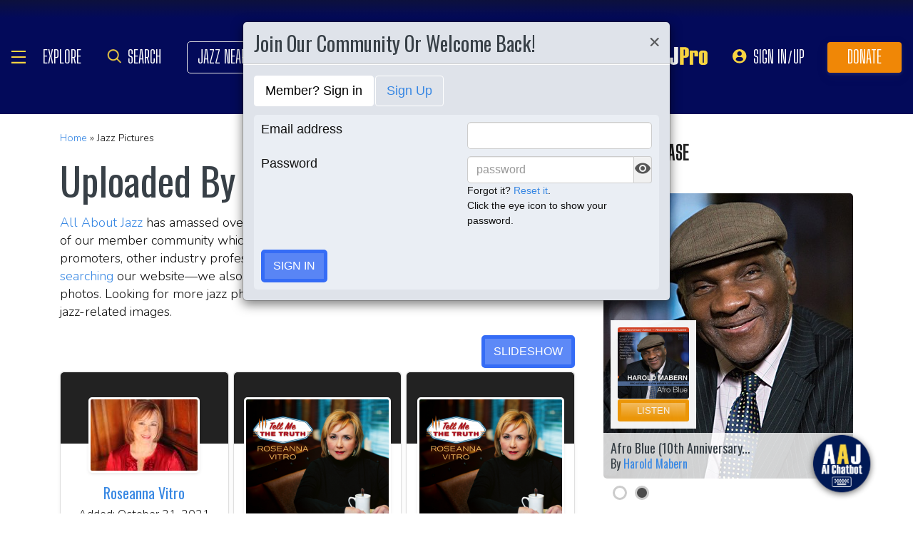

--- FILE ---
content_type: text/html; charset=UTF-8
request_url: https://www.allaboutjazz.com/content/chunks/slideshow/get_photo_ajax.php?id=239837
body_size: -850
content:

			<div class="full-screen" style="background-image:url('https://s3.amazonaws.com/allaboutjazz/media/large/6/3/c/025ed0019b41c8ed3c335148d764d.jpeg')">
							<div class="carousel-caption"><h3><a href="//www.allaboutjazz.com/photos/image-239837" target="_blank">Roseanna Vitro</a></h3>&copy; 2021. All Rights Reserved.</div>
						</div>
		

--- FILE ---
content_type: text/html; charset=UTF-8
request_url: https://www.allaboutjazz.com/content/chunks/slideshow/get_photo_ajax.php?id=239836
body_size: -852
content:

			<div class="full-screen" style="background-image:url('https://s3.amazonaws.com/allaboutjazz/media/large/6/b/d/86db94aaca1b3cd3e0b79284403cd.jpeg')">
							<div class="carousel-caption"><h3><a href="//www.allaboutjazz.com/photos/image-239836" target="_blank">Roseanna Vitro - Feelin' Good Playlist - IHeartRadio</a></h3>&copy; 10-20-21. All Rights Reserved.</div>
						</div>
		

--- FILE ---
content_type: text/html; charset=UTF-8
request_url: https://www.allaboutjazz.com/content/chunks/slideshow/get_photo_ajax.php?id=193056
body_size: -844
content:

			<div class="full-screen" style="background-image:url('https://s3.amazonaws.com/allaboutjazz/media/large/06a56ab953b64cad678550e2df656370.jpg')">
							<div class="carousel-caption"><h3><a href="//www.allaboutjazz.com/photos/image-193056" target="_blank">Roseanna Vitro Cd Release Party - Dallas</a></h3>&copy; Roseanna Vitro. All Rights Reserved.</div>
						</div>
		

--- FILE ---
content_type: image/svg+xml
request_url: https://www.allaboutjazz.com/images/navbar/hamburger.svg
body_size: -194
content:
<svg xmlns="http://www.w3.org/2000/svg" width="35" height="30" viewBox="0 0 35 30" fill="none">
<path fill-rule="evenodd" clip-rule="evenodd" d="M35 3.48837H0V0H35V3.48837ZM35 16.7442H0V13.2558H35V16.7442ZM35 30H0V26.5116H35V30Z" fill="#F8D441"/>
</svg>

--- FILE ---
content_type: text/javascript; charset=utf-8
request_url: https://eu-us.consentmanager.net/delivery/cmp.php?&cdid=aae8faf2c2da9&h=https%3A%2F%2Fwww.allaboutjazz.com%2Fphotos%2F%3Fo%3D1404&&cmpsetcc=US-OH&__cmpfcc=1&l=en&ls=EN_EN&lp=EN&o=1769057560809
body_size: -571
content:
window.cmp_config_data_cs="";
window.cmp_config_data={"dontShow":1,"dontShowReason":"Regulation=0","intID":134349,"uid":78323,"rid":14607,"dbgdesignid":44517,"usr_cc":"US","usr_regio":"OH","cookiefree":0,"savepref":0,"lvt":-1,"bnc":0,"bnc2":0,"bncd":0,"iabid":31,"host":"eu-us.consentmanager.net","cdn":"eu-us-cdn.consentmanager.net","mndt":1,"logo":"https:\/\/cdn.consentmanager.net\/delivery\/whitelabel\/cmplogo.svg","disableCSS":0,"logow":"16","logoh":"16","cmpname":"consentmanager.net","iuid":"","dsatransparency":1,"consentscope":5,"turnonvendorswopurposeone":1,"regulation":0,"regulationkey":"","tcfgdprapplies":0,"strSetFixedLanguage":"EN;DE;FR;ES;IT;SV;NL","defaultlang":"EN","langdetect":0,"boolCustomPurposeDefault":0,"boolCustomVendorsDefault":0,"enableRecallBtnDesign":1,"enableRecallBtn":0,"recallBtnLogic":1,"layerLogic":3,"cspblock":0,"welcomeprps":1,"hidestacks":0,"custpurposes":0,"custvendors":2,"alwaysondisplaymode":2,"islspa":0,"mspa_cover":2,"mspa_oomode":0,"mspa_spmode":0,"boolGroupChoices":0,"intVersion":2507,"intDesignVersion":66,"verifyage":0,"simplecookie":0,"lngicon":4,"recallIcon":"\/delivery\/recall\/logos\/134349","menu_vendors":0,"menu_privacy":0,"menu_li":0,"menu_litoggles":0,"menu_noneu":0,"menu_sp":0,"sponfirst":0,"togglesinmenu":1,"togglestextinmenu":0,"custheadlineontop":1,"togglechange":1,"boolShowAllPurposeBtnTop":1,"boolShowAllPurposeBtnBottom":0,"boolShowAllVendorsBtnTop":1,"boolShowAllVendorsBtnBottom":0,"intAskAgainForNewVendorsDays":182,"intAskAgainDaysForRejectedUsers":182,"intAskAgainDaysForAcceptedUsers":365,"strLogoUrl":"","strLogoClick":"","tac":[],"imp":[],"policyCSS":null,"impCSS":null,"tacCSS":null,"addlinks":[],"pcpmode":3,"design_showVendorsInfos":1,"design_welcomelinkcookies":0,"design_welcomelinkcustomsetting":1,"design_invertedbuttonandlinks":0,"design_purposelistposition":0,"design_cookieinfotext":0,"design_cssrand":0,"design_cookielistExample":0,"design_cookielistTyp":1,"design_cookielistPeriod":1,"design_cookielistDomains":1,"design_cookielistVendors":1,"design_cookielistPrivacyLink":0,"design_cookiemenulink":0,"design_linkPrivacy":0,"design_linkLegal":0,"design_linkTC":0,"design_linkCookies":0,"design_intID":1,"design_intIDmax":3,"design_intPosition":3,"design_boolGrayOutWebsite":1,"design_intGrayOutClickBehavior":0,"design_intCloseClickBehavior":3,"design_intShowCloseClick":1,"design_boolClosePrefShowWelcome":0,"design_toggle":32,"design_toggletxt":0,"design_listicon":0,"design_prpdescr":1,"design_vendonfirst":0,"design_intScrollBehavior":0,"design_intScrollDepth":100,"design_intNavigateBehavior":0,"design_boolShowCountdown":0,"design_intCountdownTime":45,"design_intCountdownBehavior":0,"design_btns":15,"design_custombtns":0,"design_showbackbtn":1,"tcfcompliant":1,"foundLang":"EN","seperateDomain":false,"strWebsite":"Mediavine Ad Management [LIVE]","verGVLv3":136,"verGVLvca2":163,"pubcc":"DE","compresscookie":1,"storecookie":1,"storels":1,"showCompany":0,"boolWCAG":1,"boolEnableGatekeeper":1,"boolTransitionEnabled":1,"boolShowLayerPolicyPage":0,"strDontShowLayer":"","boolShowTvIntegrationLink":0,"customLang":[],"vendors":[],"cvc":"","purposes":[],"features":[],"stacks":[],"optoutmode":0,"cpc":"","ccc":"","usps":"","googleconsentads":["s1","s1498","755"],"googleconsentanalytics":["s26"],"gm_urlpass":0,"gm_datared":0,"gm_defaultwait":500,"gm_tcf":1,"separateli":1,"rejectalllogic":1,"aptype":0,"aptime":1,"apstyle":0,"showvendorswithoutpurposeinallpurposes":1};if(!("cmp_scripts" in window)){window.cmp_scripts=[]}if(!("cmp_proto" in window)){window.cmp_proto="https:"}if("cmp_debug" in window&&window.cmp_debug){console.log("CMP LoadScript starting v7.16")}if(!("cmp_loadCS" in window)){window.cmp_loadCS=function(){var c=window;var f=0;var b=c.cmp_scripts.length;for(var g=0;g<b;g++){if(!c.cmp_scripts[g].done){f++}}var a=false;if("cmpmngr" in c){if(f>0){if(!("cmp_timer" in c)){c.cmp_timer=new Date()}if(!("cmp_timer2" in c)){c.cmp_timer2=new Date()}var d=(new Date()).getTime();if((d-c.cmp_timer2.getTime())>10000){a=true}else{if((d-c.cmp_timer.getTime())>3000){for(var g=0;g<b;g++){if(!c.cmp_scripts[g].done){c.cmp_append_script2(c.cmp_scripts[g].url)}}c.cmp_timer=new Date()}}}else{a=true}}if(a){c.cmpmngr.loadSettings(c.cmp_config_data_cs,{},c.cmp_config_data)}else{c.setTimeout(c.cmp_loadCS,20)}}}window.cmp_append_script=function(b,a){window.cmp_scripts.push({name:a,url:b,done:false});window.cmp_append_script2(b)};window.cmp_append_script2=function(g){var l=document;var k=l.createElement("script");var m="currentScript";var j="parentElement";var f="appendChild";var e="body";k.async=true;k.type="text/javascript";k.setAttribute("data-cmp-ab","2");k.src=g;if(e in l&&l[e]&&l[e][f]){l[e][f](k)}else{if(m in l&&l[m]&&l[m][j]&&l[m][j][f]){l[m][j][f](k)}else{var i=l.getElementsByTagName("script");i=i[i.length-1];i[j][f](k)}}};window.cmp_script_loaded=function(c){var a=window;for(var b=0;b<a.cmp_scripts.length;b++){if(a.cmp_scripts[b].name==c){a.cmp_scripts[b].done=true}}if(!("cmp_has_contentpass" in a)||!a.cmp_has_contentpass){window.cmp_loadCS()}};if(!("cmp_cdn" in window)){window.cmp_cdn = "eu-us-cdn.consentmanager.net";} cmp_append_script(window.cmp_proto+"//"+window.cmp_cdn+"/delivery/customdata/bV8xLndfMTM0MzQ5LnJfLmxfZW4uZF80NDUxNy54XzY2LnYucC50XzQ0NTE3Lnh0XzI1MDc.js","data");

cmp_loadCS();